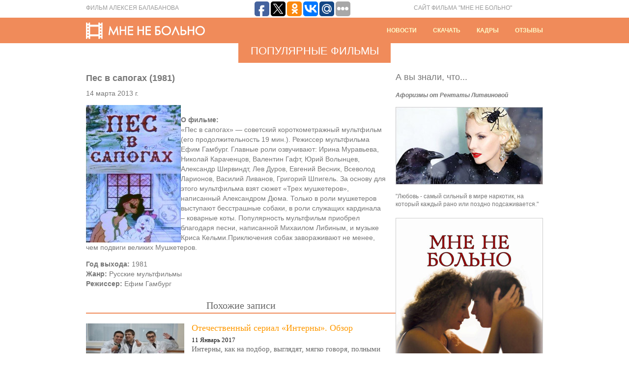

--- FILE ---
content_type: text/html; charset=UTF-8
request_url: http://mne-ne-bolno.ru/populjarnye-filmy/pes-v-sapogah-1981.php
body_size: 5324
content:
<!DOCTYPE HTML PUBLIC "-//W3C//DTD HTML 4.01 Transitional//EN" "http://www.w3.org/TR/html4/loose.dtd">
<html>
<head>
<title>Пес в сапогах (1981) | МНЕ НЕ БОЛЬНО | Фильм Алексея Балабанова</title>
<meta http-equiv="Content-Type" content="text/html; charset=UTF-8">
<meta name="robots" content="all">
<LINK href="/style.css" type=text/css rel=stylesheet>

<!-- All in One SEO Pack 2.1.7 by Michael Torbert of Semper Fi Web Design[120,165] -->
<meta name="description" content="О фильме:«Пес в сапогах» - советский короткометражный мультфильм (его продолжительность 19 мин.). Режиссер мультфильма Ефим Гамбург. Главные роли озвучивают:" />

<link rel="canonical" href="http://mne-ne-bolno.ru/populjarnye-filmy/pes-v-sapogah-1981.php" />
<!-- /all in one seo pack -->
<meta name="telderi" content="22f2efe66ba4c890f4eb1cbe029a525c" />
</head>
<body>
<div id="top">
	<div class="block">
		<div class="director">Фильм Алексея Балабанова</div>
		<script type="text/javascript">(function(w,doc) {
if (!w.__utlWdgt ) {
    w.__utlWdgt = true;
    var d = doc, s = d.createElement('script'), g = 'getElementsByTagName';
    s.type = 'text/javascript'; s.charset='UTF-8'; s.async = true;
    s.src = ('https:' == w.location.protocol ? 'https' : 'http') + '://w.uptolike.com/widgets/v1/uptolike.js';
    var h=d[g]('body')[0];
    h.appendChild(s);
}})(window,document);
</script>
<div style="float:left;margin: 0 100px;" data-share-size="30" data-like-text-enable="false" data-background-alpha="0.0" data-pid="1633013" data-mode="share" data-background-color="ededed" data-share-shape="round-rectangle" data-icon-color="ffffff" data-share-counter-size="11" data-text-color="000000" data-buttons-color="ff9300" data-counter-background-color="ffffff" data-share-counter-type="common" data-orientation="horizontal" data-following-enable="false" data-sn-ids="fb.tw.ok.vk.gp.mr." data-selection-enable="true" data-share-style="1" data-counter-background-alpha="1.0" data-top-button="false" class="uptolike-buttons" ></div> 
		<div class="topwords" align="right">сайт фильма "мне не больно"</div>
        <div class="clear"></div>
    </div>
</div>
<div id="head">
	<div class="block">
		<div class="logo"><a href="/"><img src="/images/logo.gif" border="0"></a></div>
      <div class="bar" align="right">

            <span class="char_bar"></span>
        	<a href="http://www.mne-ne-bolno.ru/category/new" class="white">Новости</a>
            <span class="char_bar"></span>
        	<a href="/video.php" class="white">Скачать</a>
            <span class="char_bar"></span>
        	<a href="/gallery.php" class="white">Кадры</a>
            <span class="char_bar"></span>
        	<a href="/blogs" class="white">Отзывы</a>
      </div>
        <div class="clear"></div>
    </div>
</div><div class="main_block_page">
	    	<div class="main_block_header" align="center">Популярные фильмы</div>
    </div>

<div class="block">
  <div class="block_630">
<h1 class="header_otziv">Пес в сапогах (1981)</h1>
<div class="text_otziv">14 марта 2013 г.</div>
<div class="text_otziv">
<p><img src="/docs/files/2012-12-26/pes-v-sapogah-1981_1.jpg" align="left" alt="Пес в сапогах (1981)" title="Пес в сапогах (1981)" align="left" /><br />
<b>О фильме:</b><br />«Пес в сапогах» &#8212; советский короткометражный мультфильм (его продолжительность 19 мин.). Режиссер мультфильма Ефим Гамбург. Главные роли озвучивают: Ирина Муравьева, Николай Караченцов, Валентин Гафт, Юрий Волынцев, Александр Ширвиндт, Лев Дуров, Евгений Весник, Всеволод Ларионов, Василий Ливанов, Григорий Шпигель. За основу для этого мультфильма взят сюжет «Трех мушкетеров», написанный Александром Дюма. Только в роли мушкетеров выступают бесстрашные собаки, в роли служащих кардинала – коварные коты. Популярность мультфильм приобрел благодаря песни, написанной Михаилом Либиным, и музыке Криса Кельми.Приключения собак завораживают не менее, чем подвиги великих Мушкетеров.</p>
<p><b>Год выхода:</b> 1981<br /><b>Жанр:</b> Русские мультфильмы<br /><b>Режиссер:</b> Ефим Гамбург</p>
    </div>

<div class="related">
        
                    <h4>Похожие записи</h4>
                    
                        <div class="posts">
                                    
                                            
                        <img  src="https://mne-ne-bolno.ru/docs/files/2017/01/15169-300x186.jpg"  alt="Отечественный сериал &#171;Интерны&#187;. Обзор" width="200" height="110"  />
                       
                                    <div class = 'entry'>
                                        <h3><a href = 'http://mne-ne-bolno.ru/populjarnye-filmy/otechestvennyj-serial-interny-obzor.php' title = 'Отечественный сериал &#171;Интерны&#187;. Обзор'> Отечественный сериал &#171;Интерны&#187;. Обзор </a></h3>
                                         <div class="related-date">11 Январь 2017</div>
                                        <div class="text">
                                            Интерны, как на подбор, выглядят, мягко говоря, полными идиотами, а доктор Быков ведет себя не профессионально. Но сериал не отпускал, я смотрела серию за серией и все сильнее проникалась ...                                        </div>
                                    </div>
                                    
                        </div>
            <div style = 'clear:both;'></div>
                    
                        <div class="posts">
                                    
                                            
                        <img  src="https://mne-ne-bolno.ru/docs/files/2016/12/medium_ba2aa193c24f6175d2682eeb8607bb80-300x225.jpeg"  alt="Щенячий Патруль. Описание сериала" width="200" height="110"  />
                       
                                    <div class = 'entry'>
                                        <h3><a href = 'http://mne-ne-bolno.ru/populjarnye-filmy/shhenyachij-patrul-opisanie-seriala.php' title = 'Щенячий Патруль. Описание сериала'> Щенячий Патруль. Описание сериала </a></h3>
                                         <div class="related-date">12 Декабрь 2016</div>
                                        <div class="text">
                                            "Щенячий патруль" – яркий детский мультсериал. Мультик рассказывает о Зике - мальчике, создавшим из шести щенков щенячий патруль. И где бы не случилась беда, патруль спешит на помощь. ...                                        </div>
                                    </div>
                                    
                        </div>
            <div style = 'clear:both;'></div>
                    
                        <div class="posts">
                                    
                                            
                        <img  src="https://mne-ne-bolno.ru/docs/files/2016/12/b3784e1304a6-300x225.jpg"  alt="Райское озеро. Рецензия на фильм" width="200" height="110"  />
                       
                                    <div class = 'entry'>
                                        <h3><a href = 'http://mne-ne-bolno.ru/populjarnye-filmy/rajskoe-ozero-recenziya-na-film.php' title = 'Райское озеро. Рецензия на фильм'> Райское озеро. Рецензия на фильм </a></h3>
                                         <div class="related-date">06 Декабрь 2016</div>
                                        <div class="text">
                                            Стив и Дженни — влюблённая парочка, которые в скором времени планируют связать себя узами брака. В один из уикендов они едут отдохнуть на какой-то карьер. Рядом есть пляж, чудесное озеро и ...                                        </div>
                                    </div>
                                    
                        </div>
            <div style = 'clear:both;'></div>
                    
                        <div class="posts">
                                    
                                            
                        <img  src="https://mne-ne-bolno.ru/docs/files/2016/11/03-300x200.jpg"  alt="Рецензия на фильм «Полночь в Париже»" width="200" height="110"  />
                       
                                    <div class = 'entry'>
                                        <h3><a href = 'http://mne-ne-bolno.ru/populjarnye-filmy/recenziya-na-film-polnoch-v-parizhe.php' title = 'Рецензия на фильм «Полночь в Париже»'> Рецензия на фильм «Полночь в Париже» </a></h3>
                                         <div class="related-date">20 Ноябрь 2016</div>
                                        <div class="text">
                                            Вуди Аллен говорил, что любит чередовать свои фильмы: после «серьезной» картины он всегда снимает легкомысленную комедию. Лента «Полночь в Париже» вышла после драматического «Высокого ...                                        </div>
                                    </div>
                                    
                        </div>
            <div style = 'clear:both;'></div>
                    
                        <div class="posts">
                                    
                                            
                        <img  src="https://mne-ne-bolno.ru/docs/files/2016/11/2364374-300x187.jpg"  alt="Мультфильм &#171;Кот в сапогах&#187;" width="200" height="110"  />
                       
                                    <div class = 'entry'>
                                        <h3><a href = 'http://mne-ne-bolno.ru/populjarnye-filmy/multfilm-kot-v-sapogax.php' title = 'Мультфильм &#171;Кот в сапогах&#187;'> Мультфильм &#171;Кот в сапогах&#187; </a></h3>
                                         <div class="related-date">17 Ноябрь 2016</div>
                                        <div class="text">
                                            Мультфильм «Шрек», который вышел на экраны в 2001 году, оказался настолько успешным (в финансовом плане) и влиятельным (в плане техническом) анимационным проектом, что студия Dreamworks ...                                        </div>
                                    </div>
                                    
                        </div>
            <div style = 'clear:both;'></div>
                     </div>

	

</div>

  </div>
  <noindex>
	 <div class="block_300">
    <div class="header_interesting">А вы знали, что...</div>
    <div class="text_interesting">
      <em><strong>Афоризмы от Рентаты Литвиновой</strong></em> <br><br>
      <img src="/images/litvinova-info.jpg" width="300" height="158"><br><br>"Любовь - самый сильный в мире наркотик, на который каждый рано или поздно подсаживается."
    </div>
    <div class="banner">
      <a href=""><img src="/images/banner.jpg" border="0"></a>
    </div>
   </div>
  </noindex>
    <div class="clear"></div>
</div>
<div class="space_20"><img src="/images/spacer.gif"></div>

<div id="footer">
	<div class="block">
    			<div class="footer2">
			        </div>
		
    	<div class="footer_copyright">© 2011-2025Все права защищены</div>
    	<div class="footer_links">
			<ul>
				<li><a href="/">Главная</a></li>
				<li><a href="/cast.php">Актеры</a></li>
				<li><a href="/crew.php">Создатели</a></li>
				<li><a href="http://www.mne-ne-bolno.ru/category/populjarnye-filmy">Фильмы</a></li>
				<li><a href="/game_results.php">Итоги игры</a></li>
				<li id="mavrcatlist">
					<a href="/category/raznoe">Разное</a>
					<ul>	<li class="cat-item cat-item-62"><a href="http://mne-ne-bolno.ru/category/zdorove" title="Просмотреть все записи в рубрике &laquo;Здоровье&raquo;">Здоровье</a>
</li>
	<li class="cat-item cat-item-60"><a href="http://mne-ne-bolno.ru/category/pokupki" title="Просмотреть все записи в рубрике &laquo;Покупки&raquo;">Покупки</a>
</li>
	<li class="cat-item cat-item-61"><a href="http://mne-ne-bolno.ru/category/semya" title="Просмотреть все записи в рубрике &laquo;Семья&raquo;">Семья</a>
</li>
	<li class="cat-item cat-item-55"><a href="http://mne-ne-bolno.ru/category/stroitelstvo" title="Просмотреть все записи в рубрике &laquo;Строительство&raquo;">Строительство</a>
</li>
	<li class="cat-item cat-item-58"><a href="http://mne-ne-bolno.ru/category/texnika" title="Просмотреть все записи в рубрике &laquo;Техника&raquo;">Техника</a>
</li>
	<li class="cat-item cat-item-54"><a href="http://mne-ne-bolno.ru/category/uslugi" title="Просмотреть все записи в рубрике &laquo;Услуги&raquo;">Услуги</a>
</li>
	<li class="cat-item cat-item-56"><a href="http://mne-ne-bolno.ru/category/uyut" title="Просмотреть все записи в рубрике &laquo;Уют&raquo;">Уют</a>
</li>
</ul>
				</li>
			</ul>
        </div>
		<div id="counters">
		<!--LiveInternet counter--><script type="text/javascript"><!--
document.write("<a href='http://www.liveinternet.ru/click' "+
"target=_blank><img src='//counter.yadro.ru/hit?t14.1;r"+
escape(document.referrer)+((typeof(screen)=="undefined")?"":
";s"+screen.width+"*"+screen.height+"*"+(screen.colorDepth?
screen.colorDepth:screen.pixelDepth))+";u"+escape(document.URL)+
";"+Math.random()+
"' alt='' title='LiveInternet: показано число просмотров за 24"+
" часа, посетителей за 24 часа и за сегодня' "+
"border='0' width='88' height='31'><\/a>")
//--></script><!--/LiveInternet-->


<!-- Yandex.Metrika informer -->
<a href="https://metrika.yandex.ru/stat/?id=42555519&amp;from=informer"
target="_blank" rel="nofollow"><img src="https://informer.yandex.ru/informer/42555519/3_1_FFFFFFFF_EFEFEFFF_0_pageviews"
style="width:88px; height:31px; border:0;" alt="Яндекс.Метрика" title="Яндекс.Метрика: данные за сегодня (просмотры, визиты и уникальные посетители)" class="ym-advanced-informer" data-cid="42555519" data-lang="ru" /></a>
<!-- /Yandex.Metrika informer -->

<!-- Yandex.Metrika counter -->
<script type="text/javascript">
    (function (d, w, c) {
        (w[c] = w[c] || []).push(function() {
            try {
                w.yaCounter42555519 = new Ya.Metrika({
                    id:42555519,
                    clickmap:true,
                    trackLinks:true,
                    accurateTrackBounce:true
                });
            } catch(e) { }
        });

        var n = d.getElementsByTagName("script")[0],
            s = d.createElement("script"),
            f = function () { n.parentNode.insertBefore(s, n); };
        s.type = "text/javascript";
        s.async = true;
        s.src = "https://mc.yandex.ru/metrika/watch.js";

        if (w.opera == "[object Opera]") {
            d.addEventListener("DOMContentLoaded", f, false);
        } else { f(); }
    })(document, window, "yandex_metrika_callbacks");
</script>
<noscript><div><img src="https://mc.yandex.ru/watch/42555519" style="position:absolute; left:-9999px;" alt="" /></div></noscript>
<!-- /Yandex.Metrika counter -->

		</div>
        <div class="clear"></div>
    </div>
</div>
</body>
</html>

--- FILE ---
content_type: text/css
request_url: http://mne-ne-bolno.ru/style.css
body_size: 1917
content:
body {
	padding:0;
	margin:0;
	background-color:#ffffff;
}
#top {
	width:100%;
}
.director {
	width:240px;
	padding-top:10px;
	padding-bottom:10px;
	font-size:12px;
	font-family:Arial, Helvetica, sans-serif;
	color:#999999;
	line-height:12px;
	text-transform:uppercase;
	float:left;
}
.topwords {
	width:217px;
	padding-top:10px;
	padding-bottom:10px;
	font-size:12px;
	font-family:Arial, Helvetica, sans-serif;
	color:#999999;
	line-height:12px;
	text-transform:uppercase;
	float:left;
}
.block {
	width:930px;
	margin:auto;
}
#head {
	width:100%;
	background-color:#f08b5a;
}
.logo {
	width:300px;
	padding-top:10px;
	float:left;
}
.bar {
	width:630px;
	padding-top:20px;
	padding-bottom:20px;
	font-size:12px;
	font-family:Arial, Helvetica, sans-serif;
	color:#ffffff;
	line-height:12px;
	text-transform:uppercase;
	font-weight:bold;
	float:left;
}
#main {
	width:930px;
	height:400px;
	margin:auto;
	background:url(images/main.jpg);
	background-repeat:no-repeat;
}
.main_block {
	width:310px;
	height:80px;
	margin:auto;
	background-color:#f08b5a;
}
.main_block_page {
	width:310px;
	height:40px;
	margin:auto;
	background-color:#f08b5a;
}
.main_block_text {
	padding-top:10px;
	padding-bottom:10px;
	padding-left:10px;
	padding-right:10px;
	font-size:12px;
	font-family:Arial, Helvetica, sans-serif;
	color:#ffffff;
	line-height:16px;
}
.main_block_header {
	padding-top:5px;
	padding-bottom:10px;
	padding-left:10px;
	padding-right:10px;
	font-size:22px;
	font-family:Arial, Helvetica, sans-serif;
	color:#ffffff;
	line-height:22px;
	text-transform:uppercase;
}
.block_small {
	width:298px;
	border-width:1px;
	border-style:solid;
	border-color:#cccccc;
	float:left;
}
.char_block_small {
	width:14px;
	float:left;
}
.block_small_header {
	padding-top:10px;
	padding-left:10px;
	padding-right:10px;
	font-size:16px;
	font-family:Arial, Helvetica, sans-serif;
	color:#363636;
	line-height:16px;
	font-weight:bold;
}
.block_small_icon {
	width:100px;
	padding-top:10px;
	padding-bottom:10px;
	padding-left:10px;
	padding-right:10px;
	float:left;
}
.block_small_text {
	width:168px;
	padding-top:20px;
	padding-right:10px;
	font-size:12px;
	font-family:Arial, Helvetica, sans-serif;
	color:#767676;
	line-height:16px;
	float:left;
}
.block_news {
	width:300px;
	float:left;
}
.block_news_header {
	padding-top:20px;
	font-size:18px;
	font-family:Arial, Helvetica, sans-serif;
	color:#767676;
	line-height:18px;
}
.block_news_img{
	padding-top:10px;
}
.block_news_text {
	padding-top:10px;
	padding-bottom:20px;
	font-size:12px;
	font-family:Arial, Helvetica, sans-serif;
	color:#767676;
	line-height:16px;
}
#footer {
	width:100%;
	border-top-width:1px;
	border-top-style:solid;
	border-top-color:#cccccc;
}
.footer2 {
        padding-top: 5px;
	font-size:11px;
	font-family:Arial, Helvetica, sans-serif;
	color:#767676;
}
.footer_copyright {
	width:300px;
	padding-top:15px;
	padding-bottom:15px;
	font-size:11px;
	font-family:Arial, Helvetica, sans-serif;
	color:#767676;
	line-height:11px;
	text-transform:uppercase;
	float:left;
}
.footer_links {
	width:400px;
	padding-top:15px;
	padding-bottom:15px;
	font-size:11px;
	font-family:Arial, Helvetica, sans-serif;
	color:#767676;
	line-height:11px;
	text-transform:uppercase;
	float:left;
}
.footer_links ul {
	margin: 0;
	padding: 0;
	list-style: none;
}
.footer_links ul li{
	float: left;
	margin: 0 5px;
}
#mavrcatlist {
    position: relative;
}

#mavrcatlist ul {
	position: absolute;
	width: 130px;
    left: -9999px;
	bottom: 10px;
    list-style:none;
    padding: 4px;
	border: 1px solid #c7cacc;
	overflow: visible !important;
	background-color: #fff;
	-webkit-border-radius: 10px;
	-moz-border-radius: 10px;
	border-radius: 10px;
	-webkit-box-shadow: 0 0 10px rgba(0, 0, 0, 0.4);
	-moz-box-shadow: 0 0 10px rgba(0, 0, 0, 0.4);
	box-shadow: 0 0 10px rgba(0, 0, 0, 0.4);
	z-index: 9999;
}

#mavrcatlist:hover ul {
	left: 0;
}
#mavrcatlist ul li {
	display: block;
    padding: 3px 5px;
	float: none;
}
#mavrcatlist ul li a:link, #mavrcatlist ul li a:visited {
	color: #f08b5a;
	text-transform: none;
	font-size: 12px;
}
#mavrcatlist ul li a:hover, #mavrcatlist ul li a:active {
	color: #676767;
}
.block_630 {
	width:630px;
	float:left;
}
.block_300 {
	width:300px;
	float:left;
}
.header_otziv {
	clear: both;
	padding-top:20px;
	padding-bottom:10px;
	padding-right:20px;
	font-size:18px;
	font-family:Arial, Helvetica, sans-serif;
	color:#767676;
	line-height:18px;
}

h1.header_otziv {
	clear: both;
	padding-top:10px;
	padding-bottom:0px;
	padding-right:20px;
	font-size:18px;
	font-family:Arial, Helvetica, sans-serif;
	color:#767676;
	line-height:18px;
}
.text_otziv {
	padding-top:0px;
	padding-right:20px;
	font-size:14px;
	font-family:Arial, Helvetica, sans-serif;
	color:#767676;
	line-height:20px;
}
.avatar {
	width:100px;
	border-width:4px;
	border-style:solid;
	border-color:#cccccc;
	float:left;
}
.avatar_info {
	width:300px;
	padding-top:10px;
	padding-left:15px;
	font-size:14px;
	font-family:Arial, Helvetica, sans-serif;
	color:#767676;
	line-height:16px;
	float:left;
}
.header_interesting {
	padding-top:20px;
	padding-bottom:10px;
	font-size:18px;
	font-family:Arial, Helvetica, sans-serif;
	color:#767676;
	line-height:18px;
}
.text_interesting {
	padding-top:10px;
	font-size:12px;
	font-family:Arial, Helvetica, sans-serif;
	color:#767676;
	line-height:16px;
}
.banner {
	padding-top:20px;
	padding-bottom:20px;
}
.space_20 {
	padding-top:20px;
}
.char_bar {
	padding-left:15px;
	padding-right:15px;
}
.char_links {
	padding-left:8px;
	padding-right:8px;
}
.clear {
	clear:both
}
a {
	color:#f08b5a;
	text-decoration:none;
}
a:hover {
	color:#676767;
	text-decoration:none;
}
a.white {
	color:#FFC;
	text-decoration:none;
}
a.white:hover {
	color:#ffffff;
	text-decoration:none;
}
.pic_img {display: block;  padding-top: 5px;}
.name_foto {width1: 200px; margin: 0 auto; padding-left1: 5px; font-size: 6pt;}
.nav-previous {float: left; margin-left: 5px; clear: left; width: 200px;}
#prev_next {float: left;  clear: left; width: 100%;}
.nav-next {float: right; clear: right; width: 200px;}
.td_left {text-align: left; vertical-align: top; padding-top: 5px; width: 50%;padding-left:200px; }
.td_right{text-align: right; vertical-align: top; padding-top: 5px; width: 50%;padding-right:200px; }
#rand_posts { clear: both; margin-top: 20px; padding-bottom: 10px;}
#rand_table {width: 50%; padding: 5px;}
.pic_table {vertical-align: middle; text-align: center; border: 1px solid gray;}
img.pixel {border: 1px solid white;}
.pic-cont{font-size: 12px; font-family:Arial, Helvetica, sans-serif; color: #767676; text-align: justify; padding-right: 5px; padding-left: 5px;}
.alignleft{float: left; padding-right: 5px; margin-top: 3px;}
.wp-pagenavi a, .wp-pagenavi a:link {
	padding: 2px 4px 2px 4px;
	margin: 2px;
	text-decoration: none;
	border: 1px solid #f08b5a;
	color: #f08b5a;
}
.wp-pagenavi {
	clear: both;
	margin: 40px 0 0;
	text-align: center;
}
.wp-pagenavi a:visited { 
	padding: 2px 4px 2px 4px;
	margin: 2px;
	text-decoration: none;
	border: 1px solid #f08b5a;
	color: #f08b5a;
	background-color: #FFFFFF;
}
.wp-pagenavi a:hover {
	border: 1px solid #676767;
	color: #676767;
}
.wp-pagenavi a:active {
	padding: 2px 4px 2px 4px;
	margin: 2px;
	text-decoration: none;
	border: 1px solid #0066cc;
	color: #0066cc;
	background-color: #FFFFFF;
}
.wp-pagenavi span.pages {
	padding: 2px 4px 2px 4px;
	margin: 2px 2px 2px 2px;
	color: #000000;
	border: 1px solid #000000;
	background-color: #FFFFFF;
}
.wp-pagenavi span.current {
	padding: 2px 4px 2px 4px;
	margin: 2px;
	font-weight: bold;
	border: 1px solid #000000;
	color: #000000;
	background-color: #FFFFFF;
}
.wp-pagenavi span.extend {
	padding: 2px 4px 2px 4px;
	margin: 2px;
	border: 1px solid #000000;
	color: #000000;
	background-color: #FFFFFF;
}
.fl_left {
    float: left;
    margin: 5px 0 0 ;
}
.mr_l10 {
    float: left;
    margin-left: 10px;
    width: 400px;
}
.content_header {
	font-size: 22px;
	margin: 0 0 10px 0;
}
.mrst ul li{
	list-style-type:none;
	display:inline;
}
.mrst ul li a{
}

.pagination {
	margin-top: 70px;
	margin-bottom: 30px;
	width: 80%;
}

.related {
  line-height: 12px;
  margin: 10px 0;
}

.related h4 {
 color: #666;
font-weight: normal;
font-size: 20px;
text-align: center;
line-height: 21px;
padding: 4px 9px;
border-bottom: 2px solid #f08b5a;
margin: 20px 0px 0px 0px;
}

.related-date {
display: table;
font-size: 13px;
color: #000;
padding: 2px 6px 2px 0px;
margin-bottom: 2px;
}

.related .posts {
  margin: 20px 0px 20px 0px;
}

.related .entry {
  padding-left: 215px;
  margin-top: 0px;
  margin-bottom: 30px;

}

.related h3 {
  margin-top: 0px !important;
  margin-bottom: 8px;
  line-height: 18px;
  font-size: 16px;
}

.related a {
  
  font-size: 18px !important;
  font-weight: normal;
  color: #FF9900;
}

.related a:hover {
	text-decoration: underline;
}

.related .text {
  line-height: 17px;
  font-size: 15px;
  color: #666;
}

.related img {
  float: left;
  overflow: hidden;
  margin: 0px 0px 15px 0px !important;
  
}

.post img {
  float:left;
  margin: 0px 10px 5px 0px !important;
}

--- FILE ---
content_type: application/javascript;charset=utf-8
request_url: https://w.uptolike.com/widgets/v1/widgets-batch.js?params=JTVCJTdCJTIycGlkJTIyJTNBJTIyMTYzMzAxMyUyMiUyQyUyMnVybCUyMiUzQSUyMmh0dHAlM0ElMkYlMkZtbmUtbmUtYm9sbm8ucnUlMkZwb3B1bGphcm55ZS1maWxteSUyRnBlcy12LXNhcG9nYWgtMTk4MS5waHAlMjIlN0QlNUQ=&mode=0&callback=callback__utl_cb_share_1766117485329597
body_size: 404
content:
callback__utl_cb_share_1766117485329597([{
    "pid": "1633013",
    "subId": 0,
    "initialCounts": {"fb":0,"tw":0,"tb":0,"ok":0,"vk":0,"ps":0,"gp":0,"mr":0,"lj":0,"li":0,"sp":0,"su":0,"ms":0,"fs":0,"bl":0,"dg":0,"sb":0,"bd":0,"rb":0,"ip":0,"ev":0,"bm":0,"em":0,"pr":0,"vd":0,"dl":0,"pn":0,"my":0,"ln":0,"in":0,"yt":0,"rss":0,"oi":0,"fk":0,"fm":0,"li":0,"sc":0,"st":0,"vm":0,"wm":0,"4s":0,"gg":0,"dd":0,"ya":0,"gt":0,"wh":0,"4t":0,"ul":0,"vb":0,"tm":0},
    "forceUpdate": ["fb","ok","vk","ps","gp","mr","my"],
    "extMet": false,
    "url": "http%3A%2F%2Fmne-ne-bolno.ru%2Fpopuljarnye-filmy%2Fpes-v-sapogah-1981.php",
    "urlWithToken": "http%3A%2F%2Fmne-ne-bolno.ru%2Fpopuljarnye-filmy%2Fpes-v-sapogah-1981.php%3F_utl_t%3DXX",
    "intScr" : false,
    "intId" : 0,
    "exclExt": false
}
])

--- FILE ---
content_type: application/javascript;charset=utf-8
request_url: https://w.uptolike.com/widgets/v1/version.js?cb=cb__utl_cb_share_1766117483761255
body_size: 396
content:
cb__utl_cb_share_1766117483761255('1ea92d09c43527572b24fe052f11127b');